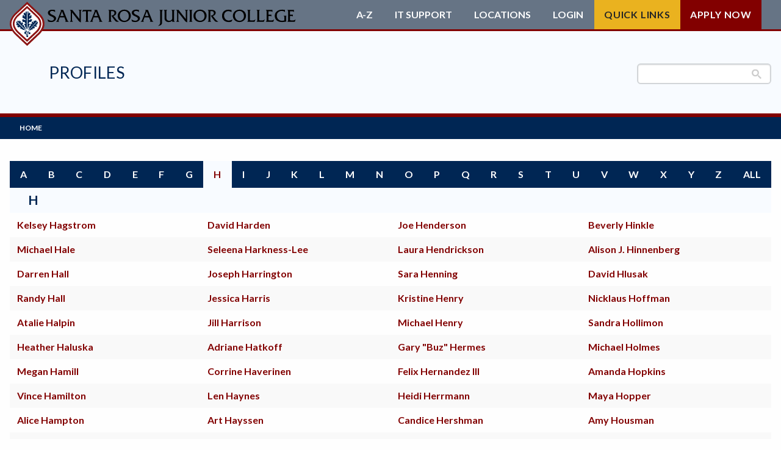

--- FILE ---
content_type: text/html; charset=UTF-8
request_url: https://profiles.santarosa.edu/listing/h
body_size: 7392
content:
<!DOCTYPE html>
<html  lang="en" dir="ltr" prefix="content: http://purl.org/rss/1.0/modules/content/  dc: http://purl.org/dc/terms/  foaf: http://xmlns.com/foaf/0.1/  og: http://ogp.me/ns#  rdfs: http://www.w3.org/2000/01/rdf-schema#  schema: http://schema.org/  sioc: http://rdfs.org/sioc/ns#  sioct: http://rdfs.org/sioc/types#  skos: http://www.w3.org/2004/02/skos/core#  xsd: http://www.w3.org/2001/XMLSchema# ">
<head>
  <!-- Google search console 8/30/21 TG -->
  <meta name="google-site-verification" content="yaz9b4KGulNvruW2cTXzTNkW5NhnBDVdntNlNcMUuVU" />
  <!-- End search console -->

  <!-- Google Tag Manager added 6.15/21 -->
  <script>
  	(function(w, d, s, l, i) {
    	w[l] = w[l] || [];
      w[l].push({ 'gtm.start': new Date().getTime(), event: 'gtm.js' });
			var f = d.getElementsByTagName(s)[0], j = d.createElement(s), dl = l != 'dataLayer' ? '&l=' + l : '';
			j.async = true;
			j.src = 'https://www.googletagmanager.com/gtm.js?id=' + i + dl;
			f.parentNode.insertBefore(j, f);
    })(window, document, 'script', 'dataLayer', 'GTM-5KHMPJB');
  </script>
  <!-- End Google Tag Manager -->

  <meta name="facebook-domain-verification" content="kq9dvqmww1wvlmaha1l3k8dma1rpt5" />
  <meta charset="utf-8" />
<script async src="https://www.googletagmanager.com/gtag/js?id=UA-33431751-1"></script>
<script>window.dataLayer = window.dataLayer || [];function gtag(){dataLayer.push(arguments)};gtag("js", new Date());gtag("set", "developer_id.dMDhkMT", true);gtag("config", "UA-33431751-1", {"groups":"default","page_placeholder":"PLACEHOLDER_page_path","allow_ad_personalization_signals":false});</script>
<link rel="canonical" href="https://profiles.santarosa.edu/listing/h" />
<meta name="Generator" content="Drupal 10 (https://www.drupal.org)" />
<meta name="MobileOptimized" content="width" />
<meta name="HandheldFriendly" content="true" />
<meta name="viewport" content="width=device-width, initial-scale=1.0" />
<meta http-equiv="ImageToolbar" content="false" />
<link rel="icon" href="/assets/favicon.ico" type="image/vnd.microsoft.icon" sizes="any" />
<link rel="icon" href="/assets/favicon.svg" type="image/svg+xml" />
<link rel="apple-touch-icon" href="/assets/apple-touch-icon.png" />
<link rel="manifest" href="/assets/manifest.webmanifest" />

  <title>SRJC Directory Listing | Profiles</title>

  <!-- Add favicons -->
  <!-- Add webfonts -->
  <link href="https://fonts.googleapis.com/css?family=Lato:300,300i,400,400i,700,900" rel="stylesheet">
  <!-- Global site tag (gtag.js) - Google Analytics -->
  <script async src="https://www.googletagmanager.com/gtag/js?id=UA-136885783-1"></script>
  <script>
    window.dataLayer = window.dataLayer || [];
    function gtag() { dataLayer.push(arguments); }
    gtag('js', new Date());
	  gtag('config', 'UA-136885783-1');
    gtag('config', 'AW-756083328');
  </script>
	<script src="https://kit.fontawesome.com/926505154e.js" crossorigin="anonymous"></script>
	<link rel="stylesheet" media="all" href="/sites/profiles.santarosa.edu/files/css/css_23hISseC_Fs1wDvvcTP_gEULqJwKBWjhlmJ_qnuUFoI.css?delta=0&amp;language=en&amp;theme=subtheme&amp;include=eJx9jUEOwjAMBD8UNU-y3NguLiGObFeiv6dw4ILEbVc72sEITtCxc0vz2iKW6SbaOeAqBX_35McE0SesR6aNgL-QiWhjuNnhAROJdGyl3Zn0QgFbMye1Ub9pEbeRPKiQnZ3r1m3FXsL3BpEoAqT-EZ21a-T7L864hHXF4BdDdlM3" />
<link rel="stylesheet" media="all" href="/sites/profiles.santarosa.edu/files/css/css_IlPm7F2yo_1wW7C6oOX4NBdQ1wZJcPSwnRk8QLmaW98.css?delta=1&amp;language=en&amp;theme=subtheme&amp;include=eJx9jUEOwjAMBD8UNU-y3NguLiGObFeiv6dw4ILEbVc72sEITtCxc0vz2iKW6SbaOeAqBX_35McE0SesR6aNgL-QiWhjuNnhAROJdGyl3Zn0QgFbMye1Ub9pEbeRPKiQnZ3r1m3FXsL3BpEoAqT-EZ21a-T7L864hHXF4BdDdlM3" />
<link rel="stylesheet" media="all" href="/sites/profiles.santarosa.edu/files/css/css_bxXex2KJewK4AUBvZMFBnGGX6VHAU68nmfgOWBgGppY.css?delta=2&amp;language=en&amp;theme=subtheme&amp;include=eJx9jUEOwjAMBD8UNU-y3NguLiGObFeiv6dw4ILEbVc72sEITtCxc0vz2iKW6SbaOeAqBX_35McE0SesR6aNgL-QiWhjuNnhAROJdGyl3Zn0QgFbMye1Ub9pEbeRPKiQnZ3r1m3FXsL3BpEoAqT-EZ21a-T7L864hHXF4BdDdlM3" />

  
</head>
<body class="lang-en section-listing path-listing">
  <!-- Google Tag Manager (noscript) added 6/21-->
  <noscript><iframe title="Google Tag Manager" src="https://www.googletagmanager.com/ns.html?id=GTM-5KHMPJB" height="0" width="0" style="display:none;visibility:hidden"></iframe></noscript>
  <!-- End Google Tag Manager (noscript) -->
  <a href="#main-content" class="visually-hidden focusable skip-link">Skip to main content</a>
  
    <div class="dialog-off-canvas-main-canvas" data-off-canvas-main-canvas>
    <div id="page" role="document">
		
	<!-- include header -->
	<header id="header">
	<div class="container grid-container grid-x">
    <a href="https://www.santarosa.edu" id="main-logo">
	  	      <svg alt="Profiles" class="srjc-logo long" viewBox="0 0 615 92">
        <use class="srjc-logo-wordmark" href="/assets/img/logo-all.svg#long"></use>
                <use class="srjc-logo-logo" href="/assets/img/logo-all.svg#logo-mark"></use>
      </svg>
	  </a>
	</div>

	<div id="bottom-header" class="container grid-container grid-x">
		<div id="dept-block" class="grid-y align-center hide-for-small">
								<h1><a href="https://profiles.santarosa.edu">Profiles</a></h1>
													</div>
		<div class="site-search"><gcse:search></gcse:search></div>
	</div>
</header>
	<!-- include header -->
	
	<!-- include navigation -->
	<div id="region-navigation">
	<div class="name">
		<a href="https://santarosa.edu">
			
    <svg alt="Profiles" class="srjc-logo medium" viewBox="0 0 414 92">
      <use class="srjc-logo-wordmark" href="/assets/img/logo-all.svg#medium"></use>
      <use class="srjc-logo-logo" href="/assets/img/logo-all.svg#logo-mark"></use>
    </svg>

    		</a>

		<h1><a href="https://profiles.santarosa.edu/">Profiles</a></h1>
	</div>

	<ul class="icon-links">
				<li>
			<svg class="icon-spyglass" alt="Search"><use href="/assets/img/sprite-new.svg#icon-spyglass" alt="Search" /></svg>
		</li>
		<li><button id="hamburger">
			<svg viewBox="0 0 24 22" height="22" width="24" stroke="#fff" stroke-width="3" class="icon-hamburger" alt="Menu">
				<line x1="0" y1="2" x2="24" y2="2"></line>
				<line x1="0" y1="11" x2="24" y2="11"></line>
				<line x1="0" y1="20" x2="24" y2="20"></line>
			</svg>
		</button></li>
	</ul>
	<div id="navigation" class="container grid-container grid-x">

    <!--start default nav-->
		<nav role="navigation" aria-labelledby="block-mainnavigation-menu" id="block-mainnavigation" class="block-mainnavigation block system_menu_block:main">
            
  <h2 class="block-title visually-hidden" id="block-mainnavigation-menu">Main navigation</h2>
  

        

				<ul  block="block-mainnavigation" class="menu">
		        				<li>
			<a href="/" data-drupal-link-system-path="&lt;front&gt;">Home</a>
						</li>
				</ul>
	


  </nav>

    <!--end default nav-->

		<div id="header-links">
			<div class="grid-container">
				 <ul class="menu">
					<li><a href="https://www.santarosa.edu/a-z-index">A-Z</a></li>
					<li><a href="https://it.santarosa.edu/">IT Support</a></li>
					<li><span id="header-links-locations-label">Locations</span>
						<ul aria-labelledby="header-links-locations-label">
							<li><a href="https://petaluma.santarosa.edu">Petaluma Campus</a></li>
							<li><a href="https://sr.santarosa.edu/">Santa Rosa Campus</a></li>
							<li><a href="http://www.shonefarm.com">Shone Farm</a></li>
							<li><a href="https://southwest.santarosa.edu">SRJC Roseland</a></li>
							<li><a href="https://pstc.santarosa.edu">Windsor PSTC</a></li>
							<li><a href="https://maps.santarosa.edu">Maps</a></li>
						</ul>
					</li>
					<li><span id="header-links-login-label">Login</span>
						<ul aria-labelledby="header-links-login-label">
							<li><a href="https://portal.santarosa.edu/SRWeb/Portal.aspx">Student Portal</a></li>
							<li><a href="https://canvas.santarosa.edu">Canvas</a></li>
							<li><a href="https://financialaid.santarosa.edu/"> Financial Aid</a></li>
							<li><a href="http://launch.cccmypath.org/mypath/261?authSource=MIS260">myPath</a></li>
							<li><a href="https://hr.santarosa.edu/login-options">Employee Portal</a></li>
							<li><a href="https://portal.santarosa.edu/SRWeb/Portal.aspx">Faculty Portal</a></li>
							<li><a href="https://outlook.com/santarosa.edu">Outlook Web App</a></li>
							<li><a href="https://santarosa-edu.zoom.us/">Zoom</a></li>
						</ul>
					</li>
					<li id="quick-links"><span id="header-links-quick-links-label" class="button">Quick Links</span>
						<ul class="menu" aria-labelledby="header-links-quick-links-label">
							<li><a href="https://portal.santarosa.edu/SRWeb/MVC.Core2/ScheduleOfClasses2/home">Class Schedule</a></li>
							<li><a href="https://financialaid.santarosa.edu">Financial Aid</a></li>
							<li><a href="https://profiles.santarosa.edu">Faculty/Staff Profiles</a></li>
							<li><a href="https://counseling.santarosa.edu/">Counseling</a></li>
							<li><a href="https://portal.santarosa.edu/hrweb/emplookup/EmployeeLookup.aspx">Faculty/Staff Search</a></li>
							<li><a href="https://admissions.santarosa.edu/academic-calendar">Academic Calendar</a></li>
							<li><a href="https://de.santarosa.edu">Online Education</a></li>
							<li><a href="https://curriculum.santarosa.edu/programs-study">Programs of Study</a></li>
							<li><a href="https://admissions.santarosa.edu/steps-students">Steps for New Students</a></li>
							<li><a href="https://admissions.santarosa.edu/forms">Admissions Forms</a></li>
						</ul>
					</li>

					<li><a href="https://admissions.santarosa.edu/apply" class="button alert">Apply Now</a></li>
				</ul>
			</div>
		</div>
		<section id="menu-subtray">
			<div class="site-search"><gcse:search></gcse:search></div>
		</section>
	</div>
</div>
<!--start-main -->
	<!-- include navigation -->
		
	<main id="main">				
		
		<div class="container grid-container grid-x">
			<div class="main cell  small-12">						
				<a id="main-content"></a>
				
				<div id="region-content">
   	
<section id="block-subtheme-content" class="block-subtheme-content block system_main_block">
	
		

			<div id="letters-filter"><a href="/listing/a">a</a><a href="/listing/b">b</a><a href="/listing/c">c</a><a href="/listing/d">d</a><a href="/listing/e">e</a><a href="/listing/f">f</a><a href="/listing/g">g</a><a href="/listing/h" class="active">h</a><a href="/listing/i">i</a><a href="/listing/j">j</a><a href="/listing/k">k</a><a href="/listing/l">l</a><a href="/listing/m">m</a><a href="/listing/n">n</a><a href="/listing/o">o</a><a href="/listing/p">p</a><a href="/listing/q">q</a><a href="/listing/r">r</a><a href="/listing/s">s</a><a href="/listing/t">t</a><a href="/listing/u">u</a><a href="/listing/v">v</a><a href="/listing/w">w</a><a href="/listing/x">x</a><a href="/listing/y">y</a><a href="/listing/z">z</a><a href="/listing/all">all</a></div><div id="staff-h" class="letter-header"><div id="h"><h2>h</h2></div></div><div class="letter-group grid-x"><div class="cell large-3 medium-6 small-12"><div class="item"><a href="https://profiles.santarosa.edu/kelsey-hagstrom">Kelsey Hagstrom</a></div><div class="item"><a href="https://profiles.santarosa.edu/michael-hale">Michael Hale</a></div><div class="item"><a href="https://profiles.santarosa.edu/darren-hall">Darren Hall</a></div><div class="item"><a href="https://profiles.santarosa.edu/randy-hall">Randy Hall</a></div><div class="item"><a href="https://profiles.santarosa.edu/atalie-halpin">Atalie Halpin</a></div><div class="item"><a href="https://profiles.santarosa.edu/heather-haluska">Heather Haluska</a></div><div class="item"><a href="https://profiles.santarosa.edu/megan-hamill">Megan Hamill</a></div><div class="item"><a href="https://profiles.santarosa.edu/vince-hamilton">Vince Hamilton</a></div><div class="item"><a href="https://profiles.santarosa.edu/alice-hampton">Alice Hampton</a></div><div class="item"><a href="https://profiles.santarosa.edu/joshua-hamzehee">Joshua Hamzehee</a></div><div class="item"><a href="https://profiles.santarosa.edu/joseph-hancock">Joseph Hancock</a></div><div class="item"><a href="https://profiles.santarosa.edu/michelle-hancock">Michelle Hancock</a></div><div class="item"><a href="https://profiles.santarosa.edu/damien-j-hansen">Damien J.  Hansen</a></div><div class="item"><a href="https://profiles.santarosa.edu/emily-hansen">Emily Hansen</a></div><div class="item"><a href="https://profiles.santarosa.edu/alexis-hanson">Alexis Hanson</a></div></div><div class="cell large-3 medium-6 small-12"><div class="item"><a href="https://profiles.santarosa.edu/david-harden">David Harden</a></div><div class="item"><a href="https://profiles.santarosa.edu/seleena-harkness-lee">Seleena Harkness-Lee</a></div><div class="item"><a href="https://profiles.santarosa.edu/joseph-harrington">Joseph Harrington</a></div><div class="item"><a href="https://profiles.santarosa.edu/jessica-harris">Jessica Harris</a></div><div class="item"><a href="https://profiles.santarosa.edu/jill-harrison">Jill Harrison</a></div><div class="item"><a href="https://profiles.santarosa.edu/adriane-hatkoff">Adriane Hatkoff</a></div><div class="item"><a href="https://profiles.santarosa.edu/corrine-haverinen">Corrine Haverinen</a></div><div class="item"><a href="https://profiles.santarosa.edu/leonard-haynes">Len Haynes</a></div><div class="item"><a href="https://profiles.santarosa.edu/art-hayssen">Art Hayssen</a></div><div class="item"><a href="https://profiles.santarosa.edu/jess-hazlewood">Jess Hazlewood</a></div><div class="item"><a href="https://profiles.santarosa.edu/michael-healy">Michael Healy</a></div><div class="item"><a href="https://profiles.santarosa.edu/judy-helfand">Judy Helfand</a></div><div class="item"><a href="https://profiles.santarosa.edu/susan-hellums-cda-rda-rdh-rdhap-ms">Susan Hellums</a></div><div class="item"><a href="https://profiles.santarosa.edu/savanah-hemphill">Savanah Hemphill</a></div><div class="item"><a href="https://profiles.santarosa.edu/dave-henderson-0">Dave Henderson</a></div></div><div class="cell large-3 medium-6 small-12"><div class="item"><a href="https://profiles.santarosa.edu/joe-henderson">Joe Henderson</a></div><div class="item"><a href="https://profiles.santarosa.edu/laura-hendrickson">Laura Hendrickson</a></div><div class="item"><a href="https://profiles.santarosa.edu/sara-henning">Sara Henning</a></div><div class="item"><a href="https://profiles.santarosa.edu/kristine-henry">Kristine Henry</a></div><div class="item"><a href="https://profiles.santarosa.edu/michael-henry">Michael Henry</a></div><div class="item"><a href="https://profiles.santarosa.edu/gary-hermes">Gary "Buz"  Hermes</a></div><div class="item"><a href="https://profiles.santarosa.edu/felix-hernandez">Felix Hernandez III</a></div><div class="item"><a href="https://profiles.santarosa.edu/heidi-herrmann-0">Heidi Herrmann</a></div><div class="item"><a href="https://profiles.santarosa.edu/candice-hershman">Candice Hershman</a></div><div class="item"><a href="https://profiles.santarosa.edu/richard-hertz-0">Richard Hertz</a></div><div class="item"><a href="https://profiles.santarosa.edu/mark-heydon">Mark Heydon</a></div><div class="item"><a href="https://profiles.santarosa.edu/ray-hill">Ray Hill</a></div><div class="item"><a href="https://profiles.santarosa.edu/stephanie-hiller">Stephanie Hiller</a></div><div class="item"><a href="https://profiles.santarosa.edu/casandra-hillman">Casandra Hillman</a></div><div class="item"><a href="https://profiles.santarosa.edu/bradley-hindley">Bradley S. Hindley</a></div></div><div class="cell large-3 medium-6 small-12"><div class="item"><a href="https://profiles.santarosa.edu/beverly-hinkle">Beverly Hinkle</a></div><div class="item"><a href="https://profiles.santarosa.edu/alison-hinnenberg">Alison J. Hinnenberg</a></div><div class="item"><a href="https://profiles.santarosa.edu/david-hlusak">David Hlusak</a></div><div class="item"><a href="https://profiles.santarosa.edu/nicklaus-hoffman">Nicklaus Hoffman</a></div><div class="item"><a href="https://profiles.santarosa.edu/sandra-hollimon">Sandra Hollimon</a></div><div class="item"><a href="https://profiles.santarosa.edu/michael-holmes">Michael Holmes</a></div><div class="item"><a href="https://profiles.santarosa.edu/amanda-hopkins">Amanda Hopkins</a></div><div class="item"><a href="https://profiles.santarosa.edu/maya-hopper">Maya Hopper</a></div><div class="item"><a href="https://profiles.santarosa.edu/amy-housman">Amy Housman</a></div><div class="item"><a href="https://profiles.santarosa.edu/arthur-hsieh">Arthur Hsieh</a></div><div class="item"><a href="https://profiles.santarosa.edu/leon-hsu">Leon Hsu</a></div><div class="item"><a href="https://profiles.santarosa.edu/kate-hughes">Kate Hughes</a></div><div class="item"><a href="https://profiles.santarosa.edu/michelle-hughes-markovics">Michelle Hughes Markovics</a></div><div class="item"><a href="https://profiles.santarosa.edu/charles-hulse">Andrew Hulse</a></div><div class="item"><a href="https://profiles.santarosa.edu/stephanie-hutchins">Stephanie Hutchins</a></div></div></div>
	</section>

</div>

			</div><!-- // .main -->	

						
				
			
							

		</div>
	</main>	
	
	<!-- include_footer -->
	<!--end-main-->
<footer id="footer" aria-label="Main Footer">
  <div class="top">
    <div class="container">
      <div class="cell show-for-small-only">
        <a href="https://www.santarosa.edu">
                    <svg alt="Profiles" class="srjc-logo logo-mark" viewBox="0 0 73 92">
            <use class="srjc-logo-mark" href="/assets/img/logo-all.svg#logo-mark"></use>
          </svg>
        </a>
      </div>
      <div class="cell">
        <a href="https://safety.santarosa.edu/">Campus Safety</a><br />
        <a href="https://police.santarosa.edu">Campus Police</a>
      </div>
      <div class="cell">
        <a href="https://access.santarosa.edu">ADA Accessibility</a><br />
        <a href="https://www.boarddocs.com/ca/santarosa/Board.nsf/goto?open&id=A84NTK617E5D" target="_blank">Non-discrimination Policy</a>
      </div>
      <div class="cell">
        <a href="https://financeadmin.santarosa.edu/district-complaint-process" target="_blank">Leave Feedback & Complaints</a><br />
        <a href="https://rightsresponsibilities.santarosa.edu/complaints-grievances">Student Grievances</a>
      </div>
      <div class="cell">
        <a href="https://hr.santarosa.edu/current-employment-opportunities">Employment</a><br />
        <a href="https://financeadmin.santarosa.edu/heerf-reporting" target="_blank">HEERF Reporting</a>
      </div>
			<div class="cell">
        <a href=" https://go.boarddocs.com/ca/santarosa/Board.nsf/vpublic?open" target="_blank">Current Board Agenda</a><br />
        <a href="https://privacy.santarosa.edu/" target="_blank">Privacy</a>
      </div>
    </div>
  </div>
  <div class="bottom">
		<div class="container">
			<div class="cell">
				<a href="https://www.santarosa.edu/about-srjc/">Santa Rosa Campus</a>
					<p>1501 Mendocino Ave.<br>Santa Rosa, CA 95401-4395<br>
					<a href="tel:707-527-4011" class="tel">(707) 527-4011</a>
				</p>
			</div>
			<div class="cell">
				<a href="https://petaluma.santarosa.edu" target="_blank">Petaluma Campus</a>
				<p>680 Sonoma Mtn. Parkway<br>Petaluma, CA 94954-2522<br>
					<a href="tel:707-778-2415" class="tel">(707) 778-2415</a>
				</p>
			</div>
			<div class="cell">
				<a href="https://pstc.santarosa.edu/" target="_blank">Public Safety<br>Training Center</a>
				<p>5743 Skylane Boulevard<br>Windsor, CA 95492-9787<br>
					<a href="tel:707-837-8843" class="tel">(707) 837-8843</a>
				</p>
			</div>
			<div class="cell">
				<a href="https://roseland.santarosa.edu/" target="_blank">SRJC Roseland</a>
				<p>950 S. Wright Road<br />Santa Rosa, CA 95407-6608<br />
					<a href="tel:707-527-4229" class="tel">(707) 527-4229</a>
				</p>
			</div>
			<div class="cell">
				<a href="http://www.shonefarm.com/" target="_blank">Shone Farm</a>
				<p>7450 Steve Olson Lane<br>Forestville, CA 95436-9450<br>
					<a href="tel:707-535--3700" class="tel">(707) 535-3700</a>
				</p>
			</div>
		</div>
  </div><!-- end bottom -->
  <div class="container">
		<a href="https://www.santarosa.edu" class="hide-for-small-only">
    	<img src="/assets/img/logo-mark.svg#srjc-logo-mark" alt="Profiles" class="logo" />
    </a>
    <div id="copyright">
      <p class="text-uppercase white-text">Santa Rosa Junior College is accredited by the Accrediting Commission for Community and Junior Colleges, Western Association of Schools and Colleges.</p>
      <p>We acknowledge that we gather at Santa Rosa Junior College on the territorial traditional land of the Pomo People, past and present, and honor with gratitude the land itself and the people who have stewarded it throughout the generations.</p>
      <p>&copy; Copyright 2026 Santa Rosa Junior College. All rights reserved.</p>
    </div>
      </div><!-- end container -->
</footer>
	<!-- include_footer -->
</div>

	<div id="messages" class="grid-container grid-x"><div class="cell large-12"><div id="region-messages">
   	<div data-drupal-messages-fallback class="hidden"></div>

</div>
</div></div>


  </div>

  <script type = "text/javascript" async="true" src="https://cse.google.com/cse.js?cx=002326760792037187855:2c5_yb-a0ou"></script>
  <script type="application/json" data-drupal-selector="drupal-settings-json">{"path":{"baseUrl":"\/","pathPrefix":"","currentPath":"listing\/h","currentPathIsAdmin":false,"isFront":false,"currentLanguage":"en"},"pluralDelimiter":"\u0003","suppressDeprecationErrors":true,"google_analytics":{"account":"UA-33431751-1","trackOutbound":true,"trackMailto":true,"trackTel":true,"trackDownload":true,"trackDownloadExtensions":"7z|aac|arc|arj|asf|asx|avi|bin|csv|doc(x|m)?|dot(x|m)?|exe|flv|gif|gz|gzip|hqx|jar|jpe?g|js|mp(2|3|4|e?g)|mov(ie)?|msi|msp|pdf|phps|png|ppt(x|m)?|pot(x|m)?|pps(x|m)?|ppam|sld(x|m)?|thmx|qtm?|ra(m|r)?|sea|sit|tar|tgz|torrent|txt|wav|wma|wmv|wpd|xls(x|m|b)?|xlt(x|m)|xlam|xml|z|zip"},"ckeditorAccordion":{"accordionStyle":{"collapseAll":1,"keepRowsOpen":0,"animateAccordionOpenAndClose":0,"openTabsWithHash":0,"allowHtmlInTitles":0,"allowAllClosed":1}},"user":{"uid":0,"permissionsHash":"749d6cd073031ad67e58ccd20d0c492e96d9e5bdef250e1dffc28c42e72976c2"}}</script>
<script src="/sites/profiles.santarosa.edu/files/js/js_HMlaT1te9o-dusoCAFOkfziGQ5bd0hpvqBQZ8WprEsU.js?scope=footer&amp;delta=0&amp;language=en&amp;theme=subtheme&amp;include=eJxdyDEOgDAIBdALNXKkBgEbIuEnyNLbuzm4vTy5Tb1Rk0VQ6kj6dFyFbEsdih1GK3ByjAWssMnJsdvloX-8hfohYg"></script>
<script src="/modules/custom/srjc/modules/srjc_ckeditor/js/ckeditorAccordion.js?t989ps"></script>
<script src="/sites/profiles.santarosa.edu/files/js/js_uGT8P1Owm10ljvzoW1z18yKKY6EwXmS9-Qijpzz4Gxw.js?scope=footer&amp;delta=2&amp;language=en&amp;theme=subtheme&amp;include=eJxdyDEOgDAIBdALNXKkBgEbIuEnyNLbuzm4vTy5Tb1Rk0VQ6kj6dFyFbEsdih1GK3ByjAWssMnJsdvloX-8hfohYg"></script>


  <!--Siteimprove script-->
  <script type="text/javascript">
  	/*<![CDATA[*/
      (function() {
        var sz = document.createElement('script');
        sz.type = 'text/javascript';
        sz.async = true;
        sz.src = '//siteimproveanalytics.com/js/siteanalyze_66356363.js';
        var s = document.getElementsByTagName('script')[0];
        s.parentNode.insertBefore(sz, s);
      })();
    /*]]>*/
  </script>
 	
	<!--PR-PD 11/21 pixle-->
	<script type="text/javascript">
		var ssaUrl = 'https://' + 'clickserv.sitescout.com/conv/d0c03484e274b7ad';
		new Image().src = ssaUrl;
		(function(d) {
			var syncUrl = 'https://' + 'pixel.sitescout.com/dmp/asyncPixelSync'; 
			var iframe = d.createElement('iframe'); 
			(iframe.frameElement || iframe).style.cssText = "width:0;height:0;border:0;display:none;"; 
			iframe.src = "javascript:false";
			// RM adding title attr for accessability
			iframe.setAttribute("title", "Tracking Script");
			d.body.appendChild(iframe); 
			var doc = iframe.contentWindow.document; 
			doc.open().write('<body onload="window.location.href=\''+syncUrl+'\'">'); 
			doc.close(); 
		})(document);
	</script>
	<script type="text/javascript">
		var ssaUrl = 'https://' + 'pixel.sitescout.com/iap/58a55fd26cbebcb8';
		new Image().src = ssaUrl; 
		(function(d) {
			var syncUrl = 'https://' + 'pixel.sitescout.com/dmp/asyncPixelSync'; 
			var iframe = d.createElement('iframe');
			(iframe.frameElement || iframe).style.cssText = "width:0;height:0;border:0;display:none;"; 
			iframe.src = "javascript:false";
			// RM adding title attr for accessability
			iframe.setAttribute("title", "Tracking Script");
			d.body.appendChild(iframe);
			var doc = iframe.contentWindow.document;
			doc.open().write('<body onload="window.location.href=\''+syncUrl+'\'">');
			doc.close();
		})(document);
	</script>
	<!-- Activity name for this tag: SRJC Daily Visits -->
	<!-- URL of the webpage where the tag will be placed: www.santarosa.edu -->
	<script>
  	(function() {
    	var a = String(Math.floor(Math.random() * 10000000000000000));
    	new Image().src = 'https://pubads.g.doubleclick.net/activity;xsp=4428994;ord=1;num='+ a +'?';
  	})();
	</script>
	<noscript><img src='https://pubads.g.doubleclick.net/activity;xsp=4428994;ord=1;num=1?' width=1 height=1 border=0></noscript>
	<!--end pixle-->
</body>
</html>